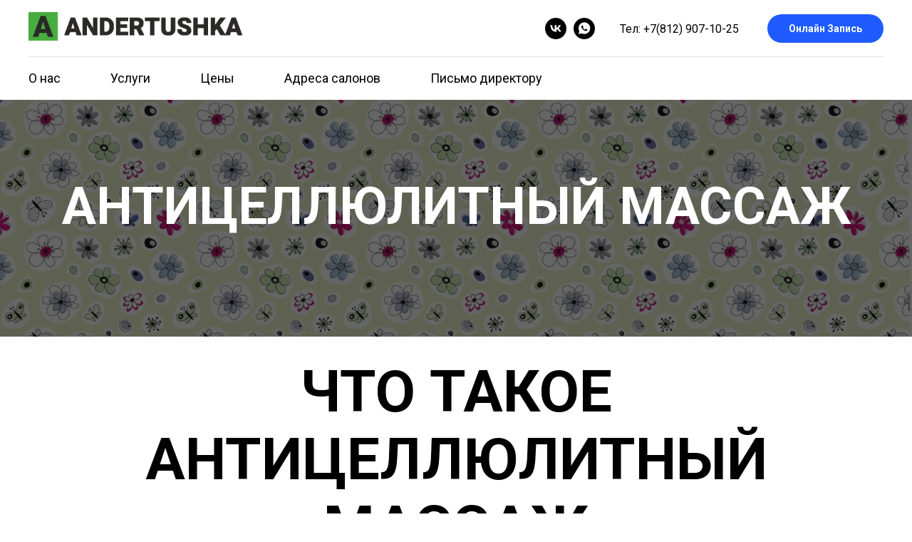

--- FILE ---
content_type: text/html; charset=UTF-8
request_url: https://www.andertushka.ru/anticelljulitnyj-massazh
body_size: 17856
content:
<!DOCTYPE html><html><head><meta charset="utf-8" /><meta http-equiv="Content-Type" content="text/html; charset=utf-8" /><meta name="viewport" content="width=device-width, initial-scale=1.0" /> <meta name="google-site-verification" content="hZqLwDZwFH2u9VytOG1vyCSiNL5u1HGcFeWsmdbGGnk" /> <!--metatextblock--><title>АНТИЦЕЛЛЮЛИТНЫЙ МАССАЖ</title><meta name="description" content="Антицеллюлитный массаж в салоне Андертушка" /> <meta name="keywords" content="массаж,антицеллюлитный массаж,целлюлит,ручной массаж,баночный массаж,массаж спб" /><meta property="og:url" content="https://www.andertushka.ru/anticelljulitnyj-massazh" /><meta property="og:title" content="АНТИЦЕЛЛЮЛИТНЫЙ МАССАЖ" /><meta property="og:description" content="Антицеллюлитный массаж в салоне Андертушка" /><meta property="og:type" content="website" /><meta property="og:image" content="https://static.tildacdn.com/tild3761-6232-4564-b039-316366336361/Depositphotos_649752.jpg" /><link rel="canonical" href="https://www.andertushka.ru/anticelljulitnyj-massazh"><!--/metatextblock--><meta name="format-detection" content="telephone=no" /><meta http-equiv="x-dns-prefetch-control" content="on"><link rel="dns-prefetch" href="https://ws.tildacdn.com"><link rel="dns-prefetch" href="https://static.tildacdn.com"><link rel="shortcut icon" href="https://static.tildacdn.com/tild6133-3331-4361-a430-373763633832/55.ico" type="image/x-icon" /><!-- Assets --><script src="https://neo.tildacdn.com/js/tilda-fallback-1.0.min.js" async charset="utf-8"></script><link rel="stylesheet" href="https://static.tildacdn.com/css/tilda-grid-3.0.min.css" type="text/css" media="all" onerror="this.loaderr='y';"/><link rel="stylesheet" href="/tilda-blocks-page20602260.min.css?t=1706907238" type="text/css" media="all" onerror="this.loaderr='y';" /><link rel="preconnect" href="https://fonts.gstatic.com"><link href="https://fonts.googleapis.com/css2?family=Roboto:wght@300;400;500;700&subset=latin,cyrillic" rel="stylesheet"><link rel="stylesheet" href="https://static.tildacdn.com/css/tilda-cover-1.0.min.css" type="text/css" media="all" onerror="this.loaderr='y';" /><script nomodule src="https://static.tildacdn.com/js/tilda-polyfill-1.0.min.js" charset="utf-8"></script><script type="text/javascript">function t_onReady(func) {
if (document.readyState != 'loading') {
func();
} else {
document.addEventListener('DOMContentLoaded', func);
}
}
function t_onFuncLoad(funcName, okFunc, time) {
if (typeof window[funcName] === 'function') {
okFunc();
} else {
setTimeout(function() {
t_onFuncLoad(funcName, okFunc, time);
},(time || 100));
}
}function t_throttle(fn, threshhold, scope) {return function () {fn.apply(scope || this, arguments);};}</script><script src="https://static.tildacdn.com/js/jquery-1.10.2.min.js" charset="utf-8" onerror="this.loaderr='y';"></script> <script src="https://static.tildacdn.com/js/tilda-scripts-3.0.min.js" charset="utf-8" defer onerror="this.loaderr='y';"></script><script src="/tilda-blocks-page20602260.min.js?t=1706907238" charset="utf-8" async onerror="this.loaderr='y';"></script><script src="https://static.tildacdn.com/js/tilda-lazyload-1.0.min.js" charset="utf-8" async onerror="this.loaderr='y';"></script><script src="https://static.tildacdn.com/js/tilda-cover-1.0.min.js" charset="utf-8" async onerror="this.loaderr='y';"></script><script src="https://static.tildacdn.com/js/tilda-menu-1.0.min.js" charset="utf-8" async onerror="this.loaderr='y';"></script><script src="https://static.tildacdn.com/js/tilda-skiplink-1.0.min.js" charset="utf-8" async onerror="this.loaderr='y';"></script><script src="https://static.tildacdn.com/js/tilda-events-1.0.min.js" charset="utf-8" async onerror="this.loaderr='y';"></script>
<meta name="yandex-verification" content="1bccf0e857450a56" />
<script type="text/javascript">window.dataLayer = window.dataLayer || [];</script><!-- Global Site Tag (gtag.js) - Google Analytics --><script type="text/javascript" data-tilda-cookie-type="analytics">window.mainTracker='gtag';
window.gtagTrackerID = 'UA-69281870-1';
function gtag(){dataLayer.push(arguments);}
setTimeout(function(){ (function(w,d,s,i){
var f=d.getElementsByTagName(s)[0],
j=d.createElement(s);j.async=true;j.src='https://www.googletagmanager.com/gtag/js?id='+i;f.parentNode.insertBefore(j,f);
gtag('js', new Date());
gtag('config',i,{});
})(window,document,'script',window.gtagTrackerID);
}, 2000);</script><!-- Facebook Pixel Code --><script type="text/javascript" data-tilda-cookie-type="advertising">setTimeout(function(){!function(f,b,e,v,n,t,s)
{if(f.fbq)return;n=f.fbq=function(){n.callMethod?n.callMethod.apply(n,arguments):n.queue.push(arguments)};
if(!f._fbq)f._fbq=n;n.push=n;n.loaded=!0;n.version='2.0';n.agent='pltilda';
n.queue=[];t=b.createElement(e);t.async=!0;
t.src=v;s=b.getElementsByTagName(e)[0];
s.parentNode.insertBefore(t,s)}(window, document,'script','https://connect.facebook.net/en_US/fbevents.js');
fbq('init', '644235022394855');
fbq('track', 'PageView');
}, 2000);</script><!-- End Facebook Pixel Code --><script type="text/javascript">(function () {
if((/bot|google|yandex|baidu|bing|msn|duckduckbot|teoma|slurp|crawler|spider|robot|crawling|facebook/i.test(navigator.userAgent))===false && typeof(sessionStorage)!='undefined' && sessionStorage.getItem('visited')!=='y' && document.visibilityState){
var style=document.createElement('style');
style.type='text/css';
style.innerHTML='@media screen and (min-width: 980px) {.t-records {opacity: 0;}.t-records_animated {-webkit-transition: opacity ease-in-out .2s;-moz-transition: opacity ease-in-out .2s;-o-transition: opacity ease-in-out .2s;transition: opacity ease-in-out .2s;}.t-records.t-records_visible {opacity: 1;}}';
document.getElementsByTagName('head')[0].appendChild(style);
function t_setvisRecs(){
var alr=document.querySelectorAll('.t-records');
Array.prototype.forEach.call(alr, function(el) {
el.classList.add("t-records_animated");
});
setTimeout(function () {
Array.prototype.forEach.call(alr, function(el) {
el.classList.add("t-records_visible");
});
sessionStorage.setItem("visited", "y");
}, 400);
} 
document.addEventListener('DOMContentLoaded', t_setvisRecs);
}
})();</script></head><body class="t-body" style="margin:0;"><!--allrecords--><div id="allrecords" class="t-records" data-hook="blocks-collection-content-node" data-tilda-project-id="3989386" data-tilda-page-id="20602260" data-tilda-page-alias="anticelljulitnyj-massazh" data-tilda-formskey="7f99a7ec4aa7b38c83c36faa0d866e25" data-tilda-lazy="yes" data-tilda-project-headcode="yes" ><!--header--><header id="t-header" class="t-records" data-hook="blocks-collection-content-node" data-tilda-project-id="3989386" data-tilda-page-id="20972944" data-tilda-formskey="7f99a7ec4aa7b38c83c36faa0d866e25" data-tilda-lazy="yes" data-tilda-project-headcode="yes" ><div id="rec338706405" class="r t-rec" style=" " data-animationappear="off" data-record-type="967" ><!-- T967 --><div id="nav338706405marker"></div><div class="tmenu-mobile" ><div class="tmenu-mobile__container"><div class="tmenu-mobile__burgerlogo"><a href="/" "><img 
src="https://static.tildacdn.com/tild6337-3764-4064-b666-346532313337/eeeeeeeeeeeeeee.png" 
class="tmenu-mobile__imglogo" 
imgfield="img" 
style="min-width:150px;" 
alt="Company"
></a></div><button type="button" 
class="t-menuburger t-menuburger_first " 
aria-label="Навигационное меню" 
aria-expanded="false"><span style="background-color:#000;"></span><span style="background-color:#000;"></span><span style="background-color:#000;"></span><span style="background-color:#000;"></span></button><script>function t_menuburger_init(recid) {
var rec = document.querySelector('#rec' + recid);
if (!rec) return;
var burger = rec.querySelector('.t-menuburger');
if (!burger) return;
var isSecondStyle = burger.classList.contains('t-menuburger_second');
if (isSecondStyle && !window.isMobile && !('ontouchend' in document)) {
burger.addEventListener('mouseenter', function() {
if (burger.classList.contains('t-menuburger-opened')) return;
burger.classList.remove('t-menuburger-unhovered');
burger.classList.add('t-menuburger-hovered');
});
burger.addEventListener('mouseleave', function() {
if (burger.classList.contains('t-menuburger-opened')) return;
burger.classList.remove('t-menuburger-hovered');
burger.classList.add('t-menuburger-unhovered');
setTimeout(function() {
burger.classList.remove('t-menuburger-unhovered');
}, 300);
});
}
burger.addEventListener('click', function() {
if (!burger.closest('.tmenu-mobile') &&
!burger.closest('.t450__burger_container') &&
!burger.closest('.t466__container') &&
!burger.closest('.t204__burger') &&
!burger.closest('.t199__js__menu-toggler')) {
burger.classList.toggle('t-menuburger-opened');
burger.classList.remove('t-menuburger-unhovered');
}
});
var menu = rec.querySelector('[data-menu="yes"]');
if (!menu) return;
var menuLinks = menu.querySelectorAll('.t-menu__link-item');
var submenuClassList = ['t978__menu-link_hook', 't978__tm-link', 't966__tm-link', 't794__tm-link', 't-menusub__target-link'];
Array.prototype.forEach.call(menuLinks, function (link) {
link.addEventListener('click', function () {
var isSubmenuHook = submenuClassList.some(function (submenuClass) {
return link.classList.contains(submenuClass);
});
if (isSubmenuHook) return;
burger.classList.remove('t-menuburger-opened');
});
});
menu.addEventListener('clickedAnchorInTooltipMenu', function () {
burger.classList.remove('t-menuburger-opened');
});
}
t_onReady(function() {
t_onFuncLoad('t_menuburger_init', function(){t_menuburger_init('338706405');});
});</script><style>.t-menuburger {
position: relative;
flex-shrink: 0;
width: 28px;
height: 20px;
padding: 0;
border: none;
background-color: transparent;
outline: none;
-webkit-transform: rotate(0deg);
transform: rotate(0deg);
transition: transform .5s ease-in-out;
cursor: pointer;
z-index: 999;
}
/*---menu burger lines---*/
.t-menuburger span {
display: block;
position: absolute;
width: 100%;
opacity: 1;
left: 0;
-webkit-transform: rotate(0deg);
transform: rotate(0deg);
transition: .25s ease-in-out;
height: 3px;
background-color: #000;
}
.t-menuburger span:nth-child(1) {
top: 0px;
}
.t-menuburger span:nth-child(2),
.t-menuburger span:nth-child(3) {
top: 8px;
}
.t-menuburger span:nth-child(4) {
top: 16px;
}
/*menu burger big*/
.t-menuburger__big {
width: 42px;
height: 32px;
}
.t-menuburger__big span {
height: 5px;
}
.t-menuburger__big span:nth-child(2),
.t-menuburger__big span:nth-child(3) {
top: 13px;
}
.t-menuburger__big span:nth-child(4) {
top: 26px;
}
/*menu burger small*/
.t-menuburger__small {
width: 22px;
height: 14px;
}
.t-menuburger__small span {
height: 2px;
}
.t-menuburger__small span:nth-child(2),
.t-menuburger__small span:nth-child(3) {
top: 6px;
}
.t-menuburger__small span:nth-child(4) {
top: 12px;
}
/*menu burger opened*/
.t-menuburger-opened span:nth-child(1) {
top: 8px;
width: 0%;
left: 50%;
}
.t-menuburger-opened span:nth-child(2) {
-webkit-transform: rotate(45deg);
transform: rotate(45deg);
}
.t-menuburger-opened span:nth-child(3) {
-webkit-transform: rotate(-45deg);
transform: rotate(-45deg);
}
.t-menuburger-opened span:nth-child(4) {
top: 8px;
width: 0%;
left: 50%;
}
.t-menuburger-opened.t-menuburger__big span:nth-child(1) {
top: 6px;
}
.t-menuburger-opened.t-menuburger__big span:nth-child(4) {
top: 18px;
}
.t-menuburger-opened.t-menuburger__small span:nth-child(1),
.t-menuburger-opened.t-menuburger__small span:nth-child(4) {
top: 6px;
}
/*---menu burger first style---*/
@media (hover), (min-width:0\0) {
.t-menuburger_first:hover span:nth-child(1) {
transform: translateY(1px);
}
.t-menuburger_first:hover span:nth-child(4) {
transform: translateY(-1px);
}
.t-menuburger_first.t-menuburger__big:hover span:nth-child(1) {
transform: translateY(3px);
}
.t-menuburger_first.t-menuburger__big:hover span:nth-child(4) {
transform: translateY(-3px);
}
}
/*---menu burger second style---*/
.t-menuburger_second span:nth-child(2),
.t-menuburger_second span:nth-child(3) {
width: 80%;
left: 20%;
right: 0;
}
@media (hover), (min-width:0\0) {
.t-menuburger_second.t-menuburger-hovered span:nth-child(2),
.t-menuburger_second.t-menuburger-hovered span:nth-child(3) {
animation: t-menuburger-anim 0.3s ease-out normal forwards;
}
.t-menuburger_second.t-menuburger-unhovered span:nth-child(2),
.t-menuburger_second.t-menuburger-unhovered span:nth-child(3) {
animation: t-menuburger-anim2 0.3s ease-out normal forwards;
}
}
.t-menuburger_second.t-menuburger-opened span:nth-child(2),
.t-menuburger_second.t-menuburger-opened span:nth-child(3){
left: 0;
right: 0;
width: 100%!important;
}
/*---menu burger third style---*/
.t-menuburger_third span:nth-child(4) {
width: 70%;
left: unset;
right: 0;
}
@media (hover), (min-width:0\0) {
.t-menuburger_third:not(.t-menuburger-opened):hover span:nth-child(4) {
width: 100%;
}
}
.t-menuburger_third.t-menuburger-opened span:nth-child(4) {
width: 0!important;
right: 50%;
}
/*---menu burger fourth style---*/
.t-menuburger_fourth {
height: 12px;
}
.t-menuburger_fourth.t-menuburger__small {
height: 8px;
}
.t-menuburger_fourth.t-menuburger__big {
height: 18px;
}
.t-menuburger_fourth span:nth-child(2),
.t-menuburger_fourth span:nth-child(3) {
top: 4px;
opacity: 0;
}
.t-menuburger_fourth span:nth-child(4) {
top: 8px;
}
.t-menuburger_fourth.t-menuburger__small span:nth-child(2),
.t-menuburger_fourth.t-menuburger__small span:nth-child(3) {
top: 3px;
}
.t-menuburger_fourth.t-menuburger__small span:nth-child(4) {
top: 6px;
}
.t-menuburger_fourth.t-menuburger__small span:nth-child(2),
.t-menuburger_fourth.t-menuburger__small span:nth-child(3) {
top: 3px;
}
.t-menuburger_fourth.t-menuburger__small span:nth-child(4) {
top: 6px;
}
.t-menuburger_fourth.t-menuburger__big span:nth-child(2),
.t-menuburger_fourth.t-menuburger__big span:nth-child(3) {
top: 6px;
}
.t-menuburger_fourth.t-menuburger__big span:nth-child(4) {
top: 12px;
}
@media (hover), (min-width:0\0) {
.t-menuburger_fourth:not(.t-menuburger-opened):hover span:nth-child(1) {
transform: translateY(1px);
}
.t-menuburger_fourth:not(.t-menuburger-opened):hover span:nth-child(4) {
transform: translateY(-1px);
}
.t-menuburger_fourth.t-menuburger__big:not(.t-menuburger-opened):hover span:nth-child(1) {
transform: translateY(3px);
}
.t-menuburger_fourth.t-menuburger__big:not(.t-menuburger-opened):hover span:nth-child(4) {
transform: translateY(-3px);
}
}
.t-menuburger_fourth.t-menuburger-opened span:nth-child(1),
.t-menuburger_fourth.t-menuburger-opened span:nth-child(4) {
top: 4px;
}
.t-menuburger_fourth.t-menuburger-opened span:nth-child(2),
.t-menuburger_fourth.t-menuburger-opened span:nth-child(3) {
opacity: 1;
}
/*---menu burger animations---*/
@keyframes t-menuburger-anim {
0% {
width: 80%;
left: 20%;
right: 0;
}
50% {
width: 100%;
left: 0;
right: 0;
}
100% {
width: 80%;
left: 0;
right: 20%;
}
}
@keyframes t-menuburger-anim2 {
0% {
width: 80%;
left: 0;
}
50% {
width: 100%;
right: 0;
left: 0;
}
100% {
width: 80%;
left: 20%;
right: 0;
}
}</style> </div></div><style>.tmenu-mobile {
background-color: #111;
display: none;
width: 100%;
top: 0;
z-index: 990;
}
.tmenu-mobile_positionfixed {
position: fixed;
}
.tmenu-mobile__text {
color: #fff;
}
.tmenu-mobile__container {
min-height: 64px;
padding: 20px;
position: relative;
box-sizing: border-box;
display: -webkit-flex;
display: -ms-flexbox;
display: flex;
-webkit-align-items: center;
-ms-flex-align: center;
align-items: center;
-webkit-justify-content: space-between;
-ms-flex-pack: justify;
justify-content: space-between;
}
.tmenu-mobile__list {
display: block;
}
.tmenu-mobile__burgerlogo {
display: inline-block;
font-size: 24px;
font-weight: 400;
white-space: nowrap;
vertical-align: middle;
}
.tmenu-mobile__imglogo {
height: auto;
display: block;
max-width: 300px!important;
box-sizing: border-box;
padding: 0;
margin: 0 auto;
}
@media screen and (max-width: 980px) {
.tmenu-mobile__menucontent_hidden {
display: none;
height: 100%;
}
.tmenu-mobile {
display: block;
}
}
@media screen and (max-width: 980px) {
#rec338706405 .t-menuburger {
-webkit-order: 1;
-ms-flex-order: 1;
order: 1;
}
}</style><div id="nav338706405" class="t967 t967__positionstatic tmenu-mobile__menucontent_hidden" style="background-color: rgba(255,255,255,1); " data-bgcolor-hex="#ffffff" data-bgcolor-rgba="rgba(255,255,255,1)" data-navmarker="nav338706405marker" data-appearoffset="" data-bgopacity-two="" data-menushadow="" data-bgopacity="1" data-menu-items-align="" data-menu="yes"><div class="t967__maincontainer "><div class="t967__top" style=""><div class="t967__logo"><div style="display: block;"><a href="/" ><img class="t967__imglogo " 
src="https://static.tildacdn.com/tild6337-3764-4064-b666-346532313337/eeeeeeeeeeeeeee.png" 
imgfield="img" 
style="min-width:150px;"
alt="Company"
></a></div></div><nav class="t967__listwrapper t967__mobilelist"><ul role="list" class="t967__list"><li class="t967__list-item" 
style="padding:0 35px 0 0;"><a class="t-menu__link-item" 
href="/o-nas" data-menu-submenu-hook="" data-menu-item-number="1"
>О нас</a></li><li class="t967__list-item" 
style="padding:0 35px;"><a class="t-menu__link-item" 
href="/uslugi" data-menu-submenu-hook="" data-menu-item-number="2"
>Услуги</a></li><li class="t967__list-item" 
style="padding:0 35px;"><a class="t-menu__link-item" 
href="/price" data-menu-submenu-hook="" data-menu-item-number="3"
>Цены</a></li><li class="t967__list-item" 
style="padding:0 35px;"><a class="t-menu__link-item" 
href="/adresa-salonov" data-menu-submenu-hook="" data-menu-item-number="4"
>Адреса салонов</a></li><li class="t967__list-item" 
style="padding:0 0 0 35px;"><a class="t-menu__link-item" 
href="/pismo-direktoru" data-menu-submenu-hook="" data-menu-item-number="5"
>Письмо директору</a></li></ul></nav><div class="t967__additionalwrapper"><div class="t-sociallinks"><ul role="list" class="t-sociallinks__wrapper" aria-label="Соц. сети"><!-- new soclinks --><li class="t-sociallinks__item t-sociallinks__item_vk"><a href="https://vk.com/andertushka" target="_blank" rel="nofollow" aria-label="vk" style="width: 30px; height: 30px;"><svg class="t-sociallinks__svg" role="presentation" width=30px height=30px viewBox="0 0 100 100" fill="none" xmlns="http://www.w3.org/2000/svg"><path fill-rule="evenodd" clip-rule="evenodd" d="M50 100c27.614 0 50-22.386 50-50S77.614 0 50 0 0 22.386 0 50s22.386 50 50 50ZM25 34c.406 19.488 10.15 31.2 27.233 31.2h.968V54.05c6.278.625 11.024 5.216 12.93 11.15H75c-2.436-8.87-8.838-13.773-12.836-15.647C66.162 47.242 71.783 41.62 73.126 34h-8.058c-1.749 6.184-6.932 11.805-11.867 12.336V34h-8.057v21.611C40.147 54.362 33.838 48.304 33.556 34H25Z" fill="#000000"/></svg></a></li><li class="t-sociallinks__item t-sociallinks__item_whatsapp"><a href="https://wa.me/79219071025" target="_blank" rel="nofollow" aria-label="whatsapp" style="width: 30px; height: 30px;"><svg class="t-sociallinks__svg" role="presentation" width=30px height=30px viewBox="0 0 100 100" fill="none" xmlns="http://www.w3.org/2000/svg"><path fill-rule="evenodd" clip-rule="evenodd" d="M50 100C77.6142 100 100 77.6142 100 50C100 22.3858 77.6142 0 50 0C22.3858 0 0 22.3858 0 50C0 77.6142 22.3858 100 50 100ZM69.7626 28.9928C64.6172 23.841 57.7739 21.0027 50.4832 21C35.4616 21 23.2346 33.2252 23.2292 48.2522C23.2274 53.0557 24.4823 57.7446 26.8668 61.8769L23 76L37.4477 72.2105C41.4282 74.3822 45.9107 75.5262 50.4714 75.528H50.4823C65.5029 75.528 77.7299 63.301 77.7363 48.2749C77.7408 40.9915 74.9089 34.1446 69.7626 28.9928ZM62.9086 53.9588C62.2274 53.6178 58.8799 51.9708 58.2551 51.7435C57.6313 51.5161 57.1766 51.4024 56.7228 52.0845C56.269 52.7666 54.964 54.2998 54.5666 54.7545C54.1692 55.2092 53.7718 55.2656 53.0915 54.9246C52.9802 54.8688 52.8283 54.803 52.6409 54.7217C51.6819 54.3057 49.7905 53.4855 47.6151 51.5443C45.5907 49.7382 44.2239 47.5084 43.8265 46.8272C43.4291 46.1452 43.7837 45.7769 44.1248 45.4376C44.3292 45.2338 44.564 44.9478 44.7987 44.662C44.9157 44.5194 45.0328 44.3768 45.146 44.2445C45.4345 43.9075 45.56 43.6516 45.7302 43.3049C45.7607 43.2427 45.7926 43.1776 45.8272 43.1087C46.0545 42.654 45.9409 42.2565 45.7708 41.9155C45.6572 41.6877 45.0118 40.1167 44.4265 38.6923C44.1355 37.984 43.8594 37.3119 43.671 36.8592C43.1828 35.687 42.6883 35.69 42.2913 35.6924C42.2386 35.6928 42.1876 35.6931 42.1386 35.6906C41.7421 35.6706 41.2874 35.667 40.8336 35.667C40.3798 35.667 39.6423 35.837 39.0175 36.5191C38.9773 36.5631 38.9323 36.6111 38.8834 36.6633C38.1738 37.4209 36.634 39.0648 36.634 42.2002C36.634 45.544 39.062 48.7748 39.4124 49.2411L39.415 49.2444C39.4371 49.274 39.4767 49.3309 39.5333 49.4121C40.3462 50.5782 44.6615 56.7691 51.0481 59.5271C52.6732 60.2291 53.9409 60.6475 54.9303 60.9612C56.5618 61.4796 58.046 61.4068 59.22 61.2313C60.5286 61.0358 63.2487 59.5844 63.8161 57.9938C64.3836 56.4033 64.3836 55.0392 64.2136 54.7554C64.0764 54.5258 63.7545 54.3701 63.2776 54.1395C63.1633 54.0843 63.0401 54.0247 62.9086 53.9588Z" fill="#000000"/></svg></a></li><!-- /new soclinks --></ul></div><div class="t967__additional-descr t967__additionalitem">Тел: <a href="tel:+79219071025" style="">+7(812) 907-10-25</a></div><div class="t967__button-wrap"><a href="https://n25728.yclients.com/select-city/1/select-branch?o=" target="" class="t967__button t-btn t-btn_md " style="color:#ffffff;background-color:#1f5bff;border-radius:100px; -moz-border-radius:100px; -webkit-border-radius:100px;" data-buttonfieldset="button"
>Онлайн Запись</a></div></div></div><div class="t967__bottom" ><div class="t967__middlelinewrapper"><div class="t967__linewrapper"><div class="t967__horizontalline" style=" "></div></div></div><div class="t967__bottomwrapper" style=""><nav class="t967__listwrapper t967__desktoplist"><ul role="list" class="t967__list t-menu__list t967__menualign_left" style=""><li class="t967__list-item" 
style="padding:0 35px 0 0;"><a class="t-menu__link-item" 
href="/o-nas" data-menu-submenu-hook="" data-menu-item-number="1"
>О нас</a></li><li class="t967__list-item" 
style="padding:0 35px;"><a class="t-menu__link-item" 
href="/uslugi" data-menu-submenu-hook="" data-menu-item-number="2"
>Услуги</a></li><li class="t967__list-item" 
style="padding:0 35px;"><a class="t-menu__link-item" 
href="/price" data-menu-submenu-hook="" data-menu-item-number="3"
>Цены</a></li><li class="t967__list-item" 
style="padding:0 35px;"><a class="t-menu__link-item" 
href="/adresa-salonov" data-menu-submenu-hook="" data-menu-item-number="4"
>Адреса салонов</a></li><li class="t967__list-item" 
style="padding:0 0 0 35px;"><a class="t-menu__link-item" 
href="/pismo-direktoru" data-menu-submenu-hook="" data-menu-item-number="5"
>Письмо директору</a></li></ul></nav></div></div></div></div><style>@media screen and (max-width: 980px) {
#rec338706405 .t967__logo{
display: none;
}
#rec338706405 .t967__mobile-text{
display: none;
}
#rec338706405 .t967__imglogo{
padding: 0;
}
}</style><style>@media screen and (max-width: 980px) {
#rec338706405 .tmenu-mobile{
background-color: #ffffff;
}
}</style><script>t_onReady(function () {
t_onFuncLoad('t967_setLogoPadding', function () {
t967_setLogoPadding('338706405');
});
});
t_onReady(function() {
t_onFuncLoad('t_menu__highlightActiveLinks', function () {
t_menu__highlightActiveLinks('.t967__desktoplist .t967__list-item a');
});
});
t_onFuncLoad('t_menu__setBGcolor', function () {
window.addEventListener('resize', t_throttle(function () {
t_menu__setBGcolor('338706405', '.t967');
}));
});
t_onReady(function () {
t_onFuncLoad('t_menu__setBGcolor', function () {
t_menu__setBGcolor('338706405', '.t967');
});
t_onFuncLoad('t_menu__interactFromKeyboard', function () {
t_menu__interactFromKeyboard('338706405');
});
});</script><script>t_onReady(function () {
var rec = document.querySelector('#rec338706405');
if (!rec) return;
var wrapperBlock = rec.querySelector('.t967');
if (!wrapperBlock) return;
t_onFuncLoad('t_menu__createMobileMenu', function () {
t_menu__createMobileMenu('338706405', '.t967');
});
});</script><style>#rec338706405 .t-menu__link-item{
}
@supports (overflow:-webkit-marquee) and (justify-content:inherit)
{
#rec338706405 .t-menu__link-item,
#rec338706405 .t-menu__link-item.t-active {
opacity: 1 !important;
}
}</style><style> #rec338706405 a.t-menu__link-item { font-weight: 400; } #rec338706405 .t967__additional-langs__lang a { font-weight: 400; }</style><!--[if IE 8]><style>#rec338706405 .t967 {
filter: progid:DXImageTransform.Microsoft.gradient(startColorStr='#D9ffffff', endColorstr='#D9ffffff');
}</style><![endif]--></div></header><!--/header--><div id="rec332693841" class="r t-rec" style=" " data-animationappear="off" data-record-type="891" ><!-- cover --><div class="t-cover"
id="recorddiv332693841"
bgimgfield="img"
style="height:40vh; background-image:url('https://thb.tildacdn.com/tild3032-3362-4530-b632-376336666535/-/resize/20x/16.jpg');"
><div class="t-cover__carrier" id="coverCarry332693841"data-content-cover-id="332693841"data-content-cover-bg="https://static.tildacdn.com/tild3032-3362-4530-b632-376336666535/16.jpg"data-display-changed="true"data-content-cover-height="40vh"data-content-cover-parallax=""style="height:40vh;background-attachment:scroll; "itemscope itemtype="http://schema.org/ImageObject"><meta itemprop="image" content="https://static.tildacdn.com/tild3032-3362-4530-b632-376336666535/16.jpg"></div><div class="t-cover__filter" style="height:40vh;background-image: -moz-linear-gradient(top, rgba(0,0,0,0.60), rgba(0,0,0,0.60));background-image: -webkit-linear-gradient(top, rgba(0,0,0,0.60), rgba(0,0,0,0.60));background-image: -o-linear-gradient(top, rgba(0,0,0,0.60), rgba(0,0,0,0.60));background-image: -ms-linear-gradient(top, rgba(0,0,0,0.60), rgba(0,0,0,0.60));background-image: linear-gradient(top, rgba(0,0,0,0.60), rgba(0,0,0,0.60));filter: progid:DXImageTransform.Microsoft.gradient(startColorStr='#66000000', endColorstr='#66000000');"></div><div class="t891"><div class="t-container"><div class="t-col t-col_12"><div class="t-cover__wrapper t-valign_middle" style="height:40vh;"><div class="t891__wrapper" data-hook-content="covercontent"><h1 class="t891__title t-title t-title_xl" field="title">АНТИЦЕЛЛЮЛИТНЫЙ МАССАЖ</h1><span class="space"></span></div></div></div></div></div></div></div><div id="rec332693843" class="r t-rec t-rec_pt_30 t-rec_pb_30" style="padding-top:30px;padding-bottom:30px; " data-record-type="60" ><!-- T050 --><div class="t050"><div class="t-container t-align_center"><div class="t-col t-col_10 t-prefix_1"><h2 class="t050__title t-title t-title_xxl" field="title">ЧТО ТАКОЕ АНТИЦЕЛЛЮЛИТНЫЙ МАССАЖ<br /></h2> </div></div></div><style> #rec332693843 .t050__uptitle { text-transform: uppercase; }</style></div><div id="rec332693844" class="r t-rec t-rec_pt_0 t-rec_pb_30" style="padding-top:0px;padding-bottom:30px; " data-record-type="106" ><!-- T004 --><div class="t004"><div class="t-container "><div class="t-col t-col_8 t-prefix_2"><div field="text" class="t-text t-text_md "> ЦЕЛЛЮЛИТ (липодистрофия) – структурные изменения в подкожном слое, ведущие к нарушению в жировой ткани и её дистрофии. Сопровождается нарушением обмена веществ, кровообращения, застоем лишней жидкости, лимфы, продуктов метаболизма в тканях. <br /><br /> Обычно проблемные зоны целлюлита: ягодицы, бедра, живот и область верхнего плечевого пояса. <br /><br /> <br /><br /> АНТИЦЕЛЛЮЛИТНЫЙ МАССАЖ представляет собой комплекс процедур, направленных на усиление обмена веществ в подкожном жировом слое. <br /><br /> Массаж включает в себя приемы сегментарного механического воздействия на кожу, пораженную целлюлитом. Благодаря этому подкожно–жировая клетчатка обогащается кислородом, нормализуется отток лимфатической жидкости из тканей, уходит отечность и уменьшаются жировые отложения. В результате проведения такого массажа очаги целлюлита распадаются на небольшие фрагменты и выводятся из организма вместе со шлаками, лишней жидкостью и продуктами метаболизма. <br /><br /> <br /><br /> Основные приемы, которые используются в антицеллюлитном массаже: давление, нажатие, трение, вибрация. <br /><br /> Антицеллюлитный массаж воздействует на "апельсиновую корку" точечно, именно в проблемных местах. Под пристальным вниманием специалиста оказываются жировые клетки – адипоциты и гипоциты, накапливающие и удерживающие жировые отложения. При механическом давлении на кожу эти клетки разрушаются и не могут удерживать жир. Он становится менее твердым и выводится из жировой ткани вместе с лимфой. <br /><br /> В процессе процедуры кожа нагревается на 1–2оС, что увеличивает кровоснабжение и лимфоток, тем самым повышая эффективность массажа от целлюлита.<br /></div></div></div></div></div><div id="rec332693845" class="r t-rec t-rec_pt_30 t-rec_pb_30" style="padding-top:30px;padding-bottom:30px; " data-record-type="60" ><!-- T050 --><div class="t050"><div class="t-container t-align_center"><div class="t-col t-col_10 t-prefix_1"><h2 class="t050__title t-title t-title_xxl" field="title">ЭФФЕКТИВНОСТЬ МАССАЖА ОТ ЦЕЛЛЮЛИТА<br /></h2> </div></div></div><style> #rec332693845 .t050__uptitle { text-transform: uppercase; }</style></div><div id="rec332693846" class="r t-rec t-rec_pt_0 t-rec_pb_30" style="padding-top:0px;padding-bottom:30px; " data-record-type="106" ><!-- T004 --><div class="t004"><div class="t-container "><div class="t-col t-col_8 t-prefix_2"><div field="text" class="t-text t-text_md "> Антицеллюлитный массаж – эффективный способ борьбы с "апельсиновой коркой"! <br /><br /> Эффект от антицеллюлитного массажа выражается в следующих изменениях в подкожно-жировой клетчатке и соединительной тканях: <br /><br /> <br /><br /> <ul> <li> Усиливается приток крови к пораженным целлюлитом зонам, поэтому восстанавливается естественный цвет кожи. </li> <li> Происходит приток кислорода к тканям, что активирует процессы их питания и регенерации. </li> <li> Увеличивается отток лимфы, которая помогает выводить токсины, жировые отложения и продукты распада организма. </li> <li> Уменьшается отечность и уходит жировая масса в проблемных участках. </li> <li> Активируются процессы выработки коллагена и эластина, что улучшает структуру кожи. </li> <li> Повышается тонус мышц и сальных желез, способствующих быстрому высвобождению расщепленного жира. </li> </ul></div></div></div></div></div><div id="rec332693847" class="r t-rec t-rec_pt_30 t-rec_pb_30" style="padding-top:30px;padding-bottom:30px; " data-record-type="60" ><!-- T050 --><div class="t050"><div class="t-container t-align_center"><div class="t-col t-col_10 t-prefix_1"><h2 class="t050__title t-title t-title_xxl" field="title">КОМПЛЕКСНЫЙ ПОДХОД В МАССАЖЕ ПРОТИВ ЦЕЛЛЮЛИТА<br /></h2> </div></div></div><style> #rec332693847 .t050__uptitle { text-transform: uppercase; }</style></div><div id="rec332693848" class="r t-rec t-rec_pt_0 t-rec_pb_30" style="padding-top:0px;padding-bottom:30px; " data-record-type="106" ><!-- T004 --><div class="t004"><div class="t-container "><div class="t-col t-col_8 t-prefix_2"><div field="text" class="t-text t-text_md "> Массаж против целлюлита очень популярен и входит в список услуг многих косметологических центров. Потому что он хорошо помогает не только избавиться от целлюлита пассивным методом, но и оказывает общеукрепляющий и тонизирующий эффект на организм в целом. <br /><br /> Массаж проводят курсом в несколько процедур. Длительность сеанса составляет примерно 30 минут. Существует как ручной, так и аппаратный вид массажа. <br /><br /> <br /><br /> Борьба с целлюлитом включает в себя набор мероприятий, направленных на восстановление кровообращения в структуре жировых тканей, улучшение обмена веществ на клеточном уровне, похудение. В связи с чем для полного устранения целлюлита необходим комплексный подход: помимо антицеллюлитного массажа, также соблюдение диеты, выполнение физических упражнений и применение других лечебных методик. <br /><br /> Поэтому женщины, страдающие "апельсиновой коркой", часто отказываются от дорогостоящих косметических процедур в пользу антицеллюлитного массажа.<br /></div></div></div></div></div><div id="rec332693851" class="r t-rec t-rec_pt_30 t-rec_pb_60" style="padding-top:30px;padding-bottom:60px; " data-record-type="36" ><!-- T021 --><div class="t021"><div class="t-container"><div class="t-row"><div class="t-col t-col_2 t-prefix_5"><div class="t021__line" ></div></div></div><div class="t-row"><div class="t-col t-col_10 t-prefix_1"><div class="t021__text-impact t-text-impact t-text-impact_md" field="text">Попробуйте и убедитесь сами, что шугаринг – это не так уж и больно!<br /></div></div></div><div class="t-row"><div class="t-col t-col_2 t-prefix_5"><div class="t021__line" ></div></div></div></div></div></div><div id="rec332693852" class="r t-rec t-rec_pt_0 t-rec_pb_15" style="padding-top:0px;padding-bottom:15px;background-color:#f2f2f2; " data-record-type="60" data-bg-color="#f2f2f2"><!-- T050 --><div class="t050"><div class="t-container t-align_center"><div class="t-col t-col_10 t-prefix_1"><h2 class="t050__title t-title t-title_xxl" field="title">Важно знать о шугаринге</h2> <div class="t050__descr t-descr t-descr_xxl" field="descr">Рекомендации для вас, чтобы шугаринг проходил безболезненно и комфортно.</div> </div></div></div><style> #rec332693852 .t050__uptitle { text-transform: uppercase; }</style></div><div id="rec332693853" class="r t-rec t-rec_pt_0 t-rec_pb_0" style="padding-top:0px;padding-bottom:0px; " data-record-type="134" ><!-- T125 --><div class="t125"><div class="t-container"><div class="t-col t-col_12 "><hr><div class="t125__title t-title"><a class="t125__title__link" style="display: block;" href="/dlina-volos" >Длина волос для шугаринга</a></div><div class="t125__descr t-descr t-descr_xxs">Длина волос для шугаринга, чтобы легко достигнуть результата</div> <hr><div class="t125__title t-title"><a class="t125__title__link" style="display: block;" href="/pered-proceduroy-shugaring" >Перед процедурой шугаринг</a></div><div class="t125__descr t-descr t-descr_xxs">Простые правила перед посещением студии депиляции и шугаринга</div> <hr><div class="t125__title t-title"><a class="t125__title__link" style="display: block;" href="/sugaring-protivopokazaniya" >Шугаринг - противопоказания</a></div><div class="t125__descr t-descr t-descr_xxs">Противопоказания к шугарингу, сахарной депиляции.</div> <hr><div class="t125__title t-title"><a class="t125__title__link" style="display: block;" href="/posle-proceduri-shugaring" >После процедуры шугаринг</a></div><div class="t125__descr t-descr t-descr_xxs">Простые правила ухода за кожей после депиляции и посещения студии депиляции и шугаринга</div> <hr></div></div></div></div><div id="rec332693854" class="r t-rec t-rec_pt_30 t-rec_pb_45" style="padding-top:30px;padding-bottom:45px;background-color:#f2f2f2; " data-animationappear="off" data-record-type="191" data-bg-color="#f2f2f2"><!-- T142 --><div class="t142"><div class="t-container_100"><div class="t142__wrapone"><div class="t142__wraptwo"><a class="t-btn t142__submit t-btn_md"
href="https://n25728.yclients.com/group:20524/city:1#1" target="" 
style="color:#ffffff;background-color:#1f5bff;" data-buttonfieldset="button"
><span class="t142__text">ЗАПИСАТЬСЯ ОНЛАЙН НА ШУГАРИНГ</span></a></div></div></div></div><script>t_onReady(function () {
t_onFuncLoad('t142_checkSize', function () {
t142_checkSize('332693854');
});
});
window.addEventListener('load', function () {
t_onFuncLoad('t142_checkSize', function () {
t142_checkSize('332693854');
});
});</script></div><div id="rec332693855" class="r t-rec t-rec_pt_30 t-rec_pb_90" style="padding-top:30px;padding-bottom:90px; " data-record-type="392" ><!-- t392 --><div class="t-container"><div class="t-col t-col_6 t-prefix_3 t-align_center"><div class="t392__title t-heading t-heading_lg" field="title">Мобильное приложение</div><div class="t392__descr t-descr t-descr_xs" field="descr">Мобильное приложение Andertushka.<br />Записывайтесь Онлайн, пишите и читайте отзывы.<br />Вы сами выбираете мастера, дату и время.</div><div class="t392__buttonwrapper" ><div class="t392__btn" style="margin-right: 10px;"><a class="t392__link" 
href="https://apps.apple.com/us/app/studia-saharnoj-depilacii/id1179394704" target="" 
><svg role="presentation" viewBox="0 0 195 56" height="56px"><g fill="none" fill-rule="evenodd"><path d="M189.385 56H5.623C2.52 56 0 53.488 0 50.387V5.62C0 2.52 2.52 0 5.623 0h183.76C192.49 0 195 2.52 195 5.62v44.767c0 3.1-2.51 5.613-5.615 5.613z" fill="#000"/><path d="M42.585 28.924c-.042-4.712 3.86-7.004 4.037-7.11-2.21-3.222-5.633-3.662-6.836-3.697-2.876-.302-5.666 1.72-7.13 1.72-1.495 0-3.75-1.69-6.182-1.64-3.13.047-6.056 1.86-7.66 4.672-3.314 5.73-.843 14.16 2.33 18.8 1.59 2.27 3.444 4.8 5.872 4.71 2.376-.1 3.264-1.52 6.13-1.52 2.84 0 3.675 1.51 6.15 1.45 2.55-.04 4.156-2.28 5.688-4.57 1.835-2.6 2.572-5.17 2.6-5.3-.06-.02-4.95-1.89-5-7.54zm-4.678-13.857c1.278-1.598 2.152-3.772 1.91-5.978-1.85.08-4.163 1.28-5.495 2.84-1.178 1.38-2.23 3.63-1.96 5.76 2.078.15 4.212-1.05 5.545-2.63zm39.06 30.993h-3.32l-1.82-5.716h-6.32l-1.733 5.715h-3.232l6.263-19.46h3.868l6.294 19.45zm-5.687-8.114l-1.645-5.08c-.174-.52-.5-1.74-.98-3.665h-.06c-.19.83-.5 2.05-.923 3.67l-1.616 5.08h5.224zm21.794.926c0 2.386-.645 4.272-1.934 5.656-1.155 1.233-2.59 1.848-4.3 1.848-1.85 0-3.177-.664-3.985-1.99h-.06v7.39H79.68v-15.13c0-1.5-.04-3.04-.116-4.617h2.74l.175 2.22h.05c1.04-1.68 2.61-2.51 4.73-2.51 1.65 0 3.03.65 4.14 1.96 1.11 1.31 1.66 3.03 1.66 5.17zm-3.175.114c0-1.366-.31-2.49-.93-3.377-.68-.93-1.58-1.39-2.72-1.39-.77 0-1.47.25-2.09.76-.63.51-1.04 1.18-1.23 2.01-.1.38-.15.7-.15.95v2.34c0 1.02.31 1.88.94 2.58.62.7 1.44 1.05 2.44 1.05 1.17 0 2.08-.46 2.74-1.36.65-.91.98-2.1.98-3.58zm19.31-.114c0 2.386-.65 4.272-1.94 5.656-1.16 1.233-2.59 1.848-4.3 1.848-1.85 0-3.18-.664-3.99-1.99h-.06v7.39h-3.11v-15.13c0-1.5-.04-3.04-.12-4.617h2.74l.17 2.22h.05c1.04-1.68 2.61-2.51 4.73-2.51 1.65 0 3.03.65 4.14 1.96 1.1 1.31 1.66 3.03 1.66 5.17zm-3.18.114c0-1.366-.31-2.49-.93-3.377-.68-.93-1.58-1.39-2.72-1.39-.77 0-1.47.25-2.1.76s-1.04 1.18-1.23 2.01c-.1.38-.15.7-.15.95v2.34c0 1.02.31 1.88.93 2.58.62.7 1.44 1.05 2.44 1.05 1.17 0 2.09-.46 2.74-1.36.65-.91.98-2.1.98-3.58zm21.21 1.617c0 1.655-.58 3-1.73 4.04-1.27 1.137-3.04 1.704-5.3 1.704-2.1 0-3.77-.404-5.05-1.212l.72-2.598c1.37.828 2.87 1.243 4.5 1.243 1.17 0 2.09-.266 2.74-.796.65-.53.98-1.24.98-2.125 0-.79-.27-1.46-.81-2s-1.43-1.04-2.69-1.51c-3.41-1.27-5.11-3.14-5.11-5.58 0-1.6.59-2.91 1.79-3.93 1.19-1.03 2.78-1.54 4.76-1.54 1.77 0 3.24.31 4.41.92l-.78 2.54c-1.094-.6-2.334-.9-3.72-.9-1.1 0-1.956.27-2.57.81-.52.48-.78 1.07-.78 1.76 0 .77.3 1.4.895 1.9.52.46 1.463.96 2.83 1.5 1.676.67 2.905 1.46 3.696 2.36.79.9 1.18 2.02 1.18 3.37zm10.3-6.233h-3.44v6.81c0 1.733.61 2.598 1.82 2.598.56 0 1.02-.048 1.38-.144l.1 2.366c-.61.23-1.42.346-2.42.346-1.23 0-2.2-.376-2.89-1.126-.7-.752-1.04-2.012-1.04-3.782v-7.072H129v-2.34h2.045V29.46l3.06-.924v3.493h3.438v2.34zm15.5 4.56c0 2.155-.62 3.926-1.85 5.31-1.29 1.426-3.01 2.136-5.14 2.136-2.06 0-3.7-.683-4.92-2.048-1.23-1.366-1.84-3.09-1.84-5.167 0-2.17.63-3.95 1.89-5.33 1.26-1.38 2.96-2.08 5.09-2.08 2.06 0 3.72.69 4.97 2.05 1.19 1.33 1.79 3.04 1.79 5.14zm-3.24.1c0-1.294-.28-2.404-.84-3.33-.66-1.12-1.59-1.678-2.8-1.678-1.26 0-2.21.56-2.86 1.68-.56.926-.84 2.053-.84 3.386 0 1.294.27 2.404.83 3.328.67 1.12 1.61 1.678 2.83 1.678 1.19 0 2.12-.57 2.8-1.708.57-.943.86-2.064.86-3.356zm13.36-4.26c-.31-.056-.64-.085-.99-.085-1.1 0-1.95.413-2.54 1.242-.52.73-.78 1.655-.78 2.77v7.362h-3.12l.03-9.62c0-1.62-.04-3.09-.12-4.42h2.71l.11 2.68h.09c.33-.92.85-1.67 1.56-2.22.69-.5 1.44-.75 2.25-.75.29 0 .55.02.78.05v2.97zm13.94 3.61c0 .56-.04 1.03-.12 1.414h-9.35c.03 1.386.49 2.446 1.35 3.177.79.66 1.8.99 3.06.99 1.38 0 2.64-.22 3.78-.66l.49 2.17c-1.33.58-2.9.87-4.71.87-2.18 0-3.89-.64-5.13-1.92-1.24-1.28-1.86-2.99-1.86-5.15 0-2.11.57-3.88 1.73-5.28 1.21-1.5 2.84-2.25 4.9-2.25 2.023 0 3.553.75 4.593 2.25.82 1.19 1.234 2.67 1.234 4.42zm-2.98-.808c.02-.924-.19-1.722-.61-2.396-.54-.867-1.37-1.3-2.48-1.3-1.02 0-1.85.423-2.48 1.27-.52.675-.83 1.483-.92 2.425h6.49v.01zm-103.9-22.94c0 1.72-.52 3.017-1.55 3.887-.96.8-2.32 1.2-4.07 1.2-.87 0-1.62-.04-2.24-.12v-9.4c.81-.13 1.69-.2 2.63-.2 1.68 0 2.94.36 3.79 1.09.96.82 1.43 2 1.43 3.53zm-1.62.044c0-1.116-.3-1.97-.89-2.568-.59-.595-1.46-.893-2.59-.893-.49 0-.9.032-1.24.1v7.147c.19.03.53.043 1.03.043 1.17 0 2.08-.326 2.713-.978.64-.653.96-1.603.96-2.85zm10.18 1.46c0 1.06-.3 1.93-.91 2.61-.64.7-1.48 1.05-2.53 1.05-1.01 0-1.82-.335-2.42-1.008-.6-.67-.9-1.517-.9-2.538 0-1.067.31-1.943.93-2.623.62-.68 1.46-1.02 2.5-1.02 1.01 0 1.822.335 2.44 1.006.582.652.88 1.494.88 2.523zm-1.59.05c0-.636-.14-1.18-.41-1.636-.32-.55-.78-.825-1.38-.825-.61 0-1.08.275-1.4.825-.27.455-.41 1.01-.41 1.664 0 .636.14 1.18.41 1.636.33.55.8.824 1.39.824.59 0 1.05-.28 1.38-.84.28-.462.42-1.012.42-1.648zm13.07-3.44l-2.15 6.894h-1.4l-.9-3c-.23-.75-.41-1.49-.55-2.23h-.03c-.13.757-.32 1.498-.55 2.226l-.94 2.993h-1.42l-2.03-6.9h1.58l.78 3.28c.19.77.34 1.51.47 2.21h.03c.11-.58.3-1.31.57-2.2l.97-3.29h1.25l.934 3.22c.23.78.41 1.54.554 2.27h.04c.107-.71.26-1.47.47-2.27l.84-3.22h1.5zm7.94 6.894h-1.5v-3.95c0-1.217-.46-1.825-1.39-1.825-.46 0-.82.167-1.11.502-.28.333-.43.728-.43 1.18v4.088h-1.53v-4.92c0-.607-.02-1.263-.05-1.974h1.344l.07 1.08h.04c.18-.33.45-.61.797-.83.415-.25.88-.39 1.39-.39.64 0 1.177.21 1.603.63.53.51.794 1.27.794 2.29v4.13zm4.22 0h-1.53V9.584h1.53V19.64zm9.02-3.504c0 1.06-.31 1.93-.91 2.61-.64.7-1.48 1.05-2.53 1.05-1.01 0-1.82-.335-2.42-1.008-.6-.67-.9-1.517-.9-2.538 0-1.067.3-1.943.92-2.623.62-.68 1.453-1.02 2.5-1.02 1.015 0 1.83.335 2.443 1.006.58.652.88 1.494.88 2.523zm-1.59.05c0-.636-.14-1.18-.42-1.636-.32-.55-.78-.825-1.37-.825-.62 0-1.09.275-1.41.825-.276.455-.41 1.01-.41 1.664 0 .636.14 1.18.41 1.636.33.55.793.824 1.39.824.584 0 1.042-.28 1.372-.84.28-.462.42-1.012.42-1.648zm9 3.454h-1.37l-.12-.795h-.04c-.47.633-1.14.95-2.02.95-.65 0-1.178-.21-1.57-.624-.36-.37-.54-.84-.54-1.4 0-.84.36-1.48 1.06-1.93.71-.44 1.7-.66 2.98-.65v-.13c0-.9-.48-1.36-1.43-1.36-.68 0-1.28.17-1.8.51l-.31-1c.64-.39 1.43-.59 2.36-.59 1.8 0 2.7.95 2.7 2.85V18c0 .686.03 1.235.1 1.64zm-1.59-2.37v-1.06c-1.69-.03-2.54.434-2.54 1.39 0 .358.09.627.29.807.19.18.45.27.75.27.33 0 .65-.108.94-.32.28-.213.46-.483.53-.815.01-.075.02-.166.02-.27zm10.29 2.37h-1.36l-.07-1.108h-.04c-.437.842-1.177 1.264-2.21 1.264-.83 0-1.53-.326-2.07-.98-.55-.65-.83-1.497-.83-2.537 0-1.12.3-2.02.895-2.71.58-.65 1.287-.97 2.13-.97.924 0 1.57.31 1.94.93h.03V9.58h1.53v8.197c0 .67.02 1.29.06 1.857zM126 16.733v-1.15c0-.198-.013-.36-.04-.482-.08-.36-.27-.67-.55-.92s-.63-.37-1.02-.37c-.57 0-1.02.23-1.35.68-.325.46-.49 1.04-.49 1.75 0 .68.156 1.24.47 1.66.33.46.78.68 1.34.68.5 0 .905-.19 1.21-.57.296-.35.44-.77.44-1.26zm14.693-.597c0 1.06-.304 1.93-.91 2.61-.633.7-1.473 1.05-2.524 1.05-1.01 0-1.82-.335-2.42-1.008-.6-.67-.9-1.517-.9-2.538 0-1.067.31-1.943.93-2.623.62-.68 1.45-1.02 2.5-1.02 1.01 0 1.82.335 2.44 1.006.58.652.88 1.494.88 2.523zm-1.59.05c0-.636-.136-1.18-.41-1.636-.323-.55-.78-.825-1.375-.825-.61 0-1.08.275-1.4.825-.27.455-.41 1.01-.41 1.664 0 .636.14 1.18.41 1.636.33.55.798.824 1.39.824.59 0 1.05-.28 1.38-.84.28-.462.425-1.012.425-1.648zm9.827 3.454h-1.53v-3.95c0-1.217-.462-1.825-1.39-1.825-.455 0-.822.167-1.106.502-.284.333-.425.728-.425 1.18v4.088h-1.53v-4.92c0-.607-.02-1.263-.06-1.974h1.34l.07 1.08h.04c.18-.33.44-.61.79-.83.41-.25.88-.39 1.39-.39.64 0 1.17.21 1.6.63.53.51.79 1.27.79 2.29v4.13zm10.312-5.745h-1.688v3.348c0 .85.3 1.276.892 1.276.28 0 .51-.03.69-.08l.04 1.16c-.303.11-.7.17-1.19.17-.606 0-1.077-.19-1.417-.56-.35-.37-.51-.99-.51-1.86v-3.47h-1.01v-1.14h1v-1.26l1.5-.46v1.71h1.69v1.15zm8.11 5.745h-1.534v-3.92c0-1.234-.46-1.853-1.384-1.853-.71 0-1.196.358-1.462 1.075-.048.15-.075.334-.075.55v4.146h-1.53V9.585h1.53v4.153h.03c.49-.755 1.18-1.133 2.07-1.133.64 0 1.16.208 1.58.625.52.52.78 1.29.78 2.31v4.1zm8.367-3.773c0 .275-.02.506-.06.695h-4.6c.03.68.24 1.2.67 1.56.39.32.89.482 1.51.482.68 0 1.3-.108 1.86-.326l.24 1.064c-.66.284-1.43.426-2.32.426-1.07 0-1.91-.315-2.52-.943-.61-.63-.91-1.472-.91-2.53 0-1.04.28-1.906.85-2.596.59-.74 1.39-1.11 2.41-1.11.99 0 1.74.37 2.25 1.1.41.58.61 1.3.61 2.16zm-1.46-.396c.02-.45-.08-.84-.29-1.17-.27-.42-.67-.64-1.22-.64-.5 0-.91.21-1.22.63-.26.33-.41.73-.46 1.19h3.19z" fill="#FFF"/></g></svg></a></div><div class="t392__btn"><a class="t392__link" 
href="https://play.google.com/store/apps/details?id=com.yclients.widget.g20524" target="" 
><svg role="presentation" viewBox="0 0 189 56" height="56px"><defs><linearGradient x1="91.545%" y1="4.836%" x2="-37.548%" y2="71.964%" id="a332693855"><stop stop-color="#00A0FF" offset="0%"/><stop stop-color="#00A1FF" offset=".657%"/><stop stop-color="#00BEFF" offset="26.01%"/><stop stop-color="#00D2FF" offset="51.22%"/><stop stop-color="#00DFFF" offset="76.04%"/><stop stop-color="#00E3FF" offset="100%"/></linearGradient><linearGradient x1="107.719%" y1="49.424%" x2="-130.664%" y2="49.424%" id="b332693855"><stop stop-color="#FFE000" offset="0%"/><stop stop-color="#FFBD00" offset="40.87%"/><stop stop-color="#FFA500" offset="77.54%"/><stop stop-color="#FF9C00" offset="100%"/></linearGradient><linearGradient x1="86.396%" y1="17.806%" x2="-49.883%" y2="194.385%" id="c332693855"><stop stop-color="#FF3A44" offset="0%"/><stop stop-color="#C31162" offset="100%"/></linearGradient><linearGradient x1="-18.578%" y1="-54.522%" x2="42.274%" y2="24.693%" id="d332693855"><stop stop-color="#32A071" offset="0%"/><stop stop-color="#2DA771" offset="6.85%"/><stop stop-color="#15CF74" offset="47.62%"/><stop stop-color="#06E775" offset="80.09%"/><stop stop-color="#00F076" offset="100%"/></linearGradient></defs><g fill="none" fill-rule="evenodd"><path d="M7 56c-3.92 0-7-3.08-7-7V7c0-3.92 3.08-7 7-7h175c3.92 0 7 3.08 7 7v42c0 3.92-3.08 7-7 7H7z" fill="#000"/><path d="M66.36 14.28c0 1.12-.28 2.1-.98 2.8-.84.84-1.82 1.26-3.08 1.26s-2.24-.42-3.08-1.26c-.84-.84-1.26-1.82-1.26-3.08s.42-2.24 1.26-3.08c.84-.84 1.82-1.26 3.08-1.26.56 0 1.12.14 1.68.42.56.28.98.56 1.26.98l-.7.7c-.56-.7-1.26-.98-2.24-.98-.84 0-1.68.28-2.24.98-.56.7-.98 1.4-.98 2.38s.28 1.82.98 2.38c.7.56 1.4.98 2.24.98.98 0 1.68-.28 2.38-.98.42-.42.7-.98.7-1.68H62.3v-.98h4.06v.42zm6.44-3.5h-3.78v2.66h3.5v.98h-3.5v2.66h3.78v1.12h-4.9V9.8h4.9v.98zm4.62 7.42H76.3v-7.42h-2.38V9.8h5.88v.98h-2.38v7.42zm6.44 0V9.8h1.12v8.4h-1.12zm5.88 0h-1.12v-7.42h-2.38V9.8h5.74v.98H89.6v7.42h.14zm13.3-1.12c-.84.84-1.82 1.26-3.08 1.26s-2.24-.42-3.08-1.26c-.84-.84-1.26-1.82-1.26-3.08s.42-2.24 1.26-3.08c.84-.84 1.82-1.26 3.08-1.26s2.24.42 3.08 1.26c.84.84 1.26 1.82 1.26 3.08s-.42 2.24-1.26 3.08zm-5.32-.7c.56.56 1.4.98 2.24.98.84 0 1.68-.28 2.24-.98.56-.56.98-1.4.98-2.38s-.28-1.82-.98-2.38c-.56-.56-1.4-.98-2.24-.98-.84 0-1.68.28-2.24.98-.56.56-.98 1.4-.98 2.38s.28 1.82.98 2.38zm8.12 1.82V9.8h1.26l4.06 6.58V9.8h1.12v8.4h-1.12l-4.34-6.86v6.86h-.98z" stroke="#FFF" stroke-width=".2" fill="#FFF"/><path d="M95.34 30.52c-3.36 0-6.02 2.52-6.02 6.02 0 3.36 2.66 6.02 6.02 6.02 3.36 0 6.02-2.52 6.02-6.02 0-3.64-2.66-6.02-6.02-6.02zm0 9.52c-1.82 0-3.36-1.54-3.36-3.64s1.54-3.64 3.36-3.64c1.82 0 3.36 1.4 3.36 3.64 0 2.1-1.54 3.64-3.36 3.64zm-13.02-9.52c-3.36 0-6.02 2.52-6.02 6.02 0 3.36 2.66 6.02 6.02 6.02 3.36 0 6.02-2.52 6.02-6.02 0-3.64-2.66-6.02-6.02-6.02zm0 9.52c-1.82 0-3.36-1.54-3.36-3.64s1.54-3.64 3.36-3.64c1.82 0 3.36 1.4 3.36 3.64 0 2.1-1.54 3.64-3.36 3.64zm-15.54-7.7v2.52h6.02c-.14 1.4-.7 2.52-1.4 3.22-.84.84-2.24 1.82-4.62 1.82-3.78 0-6.58-2.94-6.58-6.72s2.94-6.72 6.58-6.72c1.96 0 3.5.84 4.62 1.82l1.82-1.82c-1.54-1.4-3.5-2.52-6.3-2.52-5.04 0-9.38 4.2-9.38 9.24s4.34 9.24 9.38 9.24c2.8 0 4.76-.84 6.44-2.66 1.68-1.68 2.24-4.06 2.24-5.88 0-.56 0-1.12-.14-1.54h-8.68zm63.56 1.96c-.56-1.4-1.96-3.78-5.04-3.78s-5.6 2.38-5.6 6.02c0 3.36 2.52 6.02 5.88 6.02 2.66 0 4.34-1.68 4.9-2.66l-2.1-1.4c-.7.98-1.54 1.68-2.94 1.68s-2.24-.56-2.94-1.82l7.98-3.36-.14-.7zm-8.12 1.96c0-2.24 1.82-3.5 3.08-3.5.98 0 1.96.56 2.24 1.26l-5.32 2.24zM115.64 42h2.66V24.5h-2.66V42zm-4.2-10.22c-.7-.7-1.82-1.4-3.22-1.4-2.94 0-5.74 2.66-5.74 6.02 0 3.36 2.66 5.88 5.74 5.88 1.4 0 2.52-.7 3.08-1.4h.14v.84c0 2.24-1.26 3.5-3.22 3.5-1.54 0-2.66-1.12-2.94-2.1l-2.24.98c.7 1.54 2.38 3.5 5.32 3.5 3.08 0 5.6-1.82 5.6-6.16V30.8h-2.52v.98zm-3.08 8.26c-1.82 0-3.36-1.54-3.36-3.64s1.54-3.64 3.36-3.64c1.82 0 3.22 1.54 3.22 3.64s-1.4 3.64-3.22 3.64zm34.16-15.54h-6.3V42h2.66v-6.58h3.64c2.94 0 5.74-2.1 5.74-5.46s-2.8-5.46-5.74-5.46zm.14 8.4h-3.78v-6.02h3.78c1.96 0 3.08 1.68 3.08 2.94-.14 1.54-1.26 3.08-3.08 3.08zm16.1-2.52c-1.96 0-3.92.84-4.62 2.66l2.38.98c.56-.98 1.4-1.26 2.38-1.26 1.4 0 2.66.84 2.8 2.24v.14c-.42-.28-1.54-.7-2.66-.7-2.52 0-5.04 1.4-5.04 3.92 0 2.38 2.1 3.92 4.34 3.92 1.82 0 2.66-.84 3.36-1.68h.14V42h2.52v-6.72c-.28-3.08-2.66-4.9-5.6-4.9zm-.28 9.66c-.84 0-2.1-.42-2.1-1.54 0-1.4 1.54-1.82 2.8-1.82 1.12 0 1.68.28 2.38.56-.28 1.68-1.68 2.8-3.08 2.8zm14.7-9.24l-2.94 7.56h-.14l-3.08-7.56h-2.8l4.62 10.64-2.66 5.88h2.66l7.14-16.52h-2.8zM149.66 42h2.66V24.5h-2.66V42z" fill="#FFF"/><path d="M14.56 10.5c-.42.42-.7 1.12-.7 1.96V43.4c0 .84.28 1.54.7 1.96l.14.14 17.36-17.36v-.28L14.56 10.5z" fill="url(#a332693855)"/><path d="M37.8 34.02l-5.74-5.74v-.42l5.74-5.74.14.14 6.86 3.92c1.96 1.12 1.96 2.94 0 4.06l-7 3.78z" fill="url(#b332693855)"/><path d="M37.94 33.88L32.06 28l-17.5 17.5c.7.7 1.68.7 2.94.14l20.44-11.76" fill="url(#c332693855)"/><path d="M37.94 22.12L17.5 10.5c-1.26-.7-2.24-.56-2.94.14L32.06 28l5.88-5.88z" fill="url(#d332693855)"/><path d="M37.8 33.74L17.5 45.22c-1.12.7-2.1.56-2.8 0l-.14.14.14.14c.7.56 1.68.7 2.8 0l20.3-11.76z" opacity=".2" fill="#000"/><path d="M14.56 45.22c-.42-.42-.56-1.12-.56-1.96v.14c0 .84.28 1.54.7 1.96v-.14h-.14zm30.24-15.4l-7 3.92.14.14 6.86-3.92c.98-.56 1.4-1.26 1.4-1.96 0 .7-.56 1.26-1.4 1.82z" opacity=".12" fill="#000"/><path d="M17.5 10.64l27.3 15.54c.84.56 1.4 1.12 1.4 1.82 0-.7-.42-1.4-1.4-1.96L17.5 10.5c-1.96-1.12-3.5-.14-3.5 2.1v.14c0-2.24 1.54-3.22 3.5-2.1z" opacity=".25" fill="#FFF"/></g></svg></a></div></div></div></div></div><div id="rec332693856" class="r t-rec t-rec_pt_30 t-rec_pb_30" style="padding-top:30px;padding-bottom:30px;background-color:#1f1f1f; " data-animationappear="off" data-record-type="144" data-bg-color="#1f1f1f"><!-- T134 --><div class="t134"><div class="t-container"><div class="t-col t-col_10 t-prefix_1"><img class="t134__img" 
src="https://static.tildacdn.com/tild6233-6439-4361-b232-653036663663/237.jpg" 
imgfield="img"
style="max-width: 50px; width: 100%;" alt=""><div class="t134__title" field="title">Профессиональные салоны шугаринга в СПб</div></div></div></div><style>#rec332693856 .t134__title, #rec332693856 .t134__descr {
color: #525252;
}</style><style> #rec332693856 .t134__link { text-transform: uppercase; } #rec332693856 .t134__logo { text-transform: uppercase; }</style></div><!--footer--><footer id="t-footer" class="t-records" data-hook="blocks-collection-content-node" data-tilda-project-id="3989386" data-tilda-page-id="40195290" data-tilda-formskey="7f99a7ec4aa7b38c83c36faa0d866e25" data-tilda-lazy="yes" data-tilda-project-headcode="yes" ><div id="rec650382921" class="r t-rec t-screenmax-640px" style=" " data-animationappear="off" data-record-type="943" data-screen-max="640px" ><!-- t943 --><div class="t943"><div class="t943__buttonwrapper"><a href="https://n25728.yclients.com/select-city/1/select-branch?o=" target="" 
class="t943__btn t943__btn_fixed t-btn t-btn_md " data-appearoffset="" data-hideoffset="" 
style="color:#ffffff;background-color:#000000;border-radius:0px; -moz-border-radius:0px; -webkit-border-radius:0px;" data-buttonfieldset="button"
><div class="t943__btn-inner">ЗАПИСАТЬСЯ ОНЛАЙН</div></a></div></div><script>t_onReady(function () {
t_onFuncLoad('t943_init', function () {
t943_init('650382921', 'yes');
});
});</script></div></footer><!--/footer--></div><!--/allrecords--><!-- Tilda copyright. Don't remove this line --><div class="t-tildalabel " id="tildacopy" data-tilda-sign="3989386#20602260"><a href="https://tilda.cc/?upm=3989386" class="t-tildalabel__link"><div class="t-tildalabel__wrapper"><div class="t-tildalabel__txtleft">Made on </div><div class="t-tildalabel__wrapimg"><img src="https://static.tildacdn.com/img/tildacopy.png" class="t-tildalabel__img" fetchpriority="low" alt=""></div><div class="t-tildalabel__txtright">Tilda</div></div></a></div><!-- Stat --><!-- Yandex.Metrika counter 33242192 --> <script type="text/javascript" data-tilda-cookie-type="analytics"> setTimeout(function(){ (function(m,e,t,r,i,k,a){m[i]=m[i]||function(){(m[i].a=m[i].a||[]).push(arguments)}; m[i].l=1*new Date();k=e.createElement(t),a=e.getElementsByTagName(t)[0],k.async=1,k.src=r,a.parentNode.insertBefore(k,a)}) (window, document, "script", "https://mc.yandex.ru/metrika/tag.js", "ym"); window.mainMetrikaId = '33242192'; ym(window.mainMetrikaId , "init", { clickmap:true, trackLinks:true, accurateTrackBounce:true, webvisor:true }); }, 2000);</script><noscript><div><img src="https://mc.yandex.ru/watch/33242192" style="position:absolute; left:-9999px;" alt="" /></div></noscript> <!-- /Yandex.Metrika counter --> <script type="text/javascript">if (! window.mainTracker) { window.mainTracker = 'tilda'; }
setTimeout(function(){ (function (d, w, k, o, g) { var n=d.getElementsByTagName(o)[0],s=d.createElement(o),f=function(){n.parentNode.insertBefore(s,n);}; s.type = "text/javascript"; s.async = true; s.key = k; s.id = "tildastatscript"; s.src=g; if (w.opera=="[object Opera]") {d.addEventListener("DOMContentLoaded", f, false);} else { f(); } })(document, window, '0e1f82e275f860ac7f70cea297de454b','script','https://static.tildacdn.com/js/tilda-stat-1.0.min.js');
}, 2000); </script><!-- Rating Mail.ru counter --><script type="text/javascript" data-tilda-cookie-type="analytics">setTimeout(function(){ 
var _tmr = window._tmr || (window._tmr = []);
_tmr.push({id: "3284641", type: "pageView", start: (new Date()).getTime()});
window.mainMailruId = '3284641';
(function (d, w, id) {
if (d.getElementById(id)) {return;}
var ts = d.createElement("script"); ts.type = "text/javascript"; ts.async = true; ts.id = id;
ts.src = "https://top-fwz1.mail.ru/js/code.js";
var f = function () {var s = d.getElementsByTagName("script")[0]; s.parentNode.insertBefore(ts, s);};
if (w.opera == "[object Opera]") { d.addEventListener("DOMContentLoaded", f, false); } else { f(); }
})(document, window, "topmailru-code");
}, 2000); </script><noscript><img src="https://top-fwz1.mail.ru/counter?id=3284641;js=na" style="border:0;position:absolute;left:-9999px;width:1px;height:1px" alt="Top.Mail.Ru" /></noscript><!-- //Rating Mail.ru counter --><!-- FB Pixel code (noscript) --><noscript><img height="1" width="1" style="display:none" src="https://www.facebook.com/tr?id=644235022394855&ev=PageView&agent=pltilda&noscript=1"/></noscript><!-- End FB Pixel code (noscript) --></body></html>

--- FILE ---
content_type: text/css
request_url: https://www.andertushka.ru/tilda-blocks-page20602260.min.css?t=1706907238
body_size: 6861
content:
.csssize{height:7537px}.t-body{margin:0}#allrecords{-webkit-font-smoothing:antialiased;background-color:none}#allrecords a{color:#ff8562;text-decoration:none}#allrecords a,#allrecords button,#allrecords .t-radio,#allrecords .t-checkbox,#allrecords .t-img-select{outline:none}#allrecords a:focus-visible,#allrecords button:focus-visible,#allrecords .t-focusable,#allrecords .t-focusable .t-btn,#allrecords .t-focusable .t-btntext,#allrecords .t-img-select:focus-visible+.t-img-select__indicator,#allrecords .t-img-select:focus-visible+.t-img-select__indicator:after,#allrecords .t-radio:focus-visible+.t-radio__indicator,#allrecords .t-checkbox:focus-visible+.t-checkbox__indicator{outline-color:#2015FF;outline-offset:4px;outline-style:auto}#allrecords .t-descr a:focus-visible,#allrecords .t-sociallinks a:focus-visible,#allrecords .ya-share2__link:focus-visible{outline-offset:2px}#allrecords a[href^=tel]{color:inherit;text-decoration:none}#allrecords ol{padding-left:22px}#allrecords ul{padding-left:20px}#allrecords b,#allrecords strong{font-weight:700}@media print{body,html{min-width:1200px;max-width:1200px;padding:0;margin:0 auto;border:none}}.t-records{-webkit-font_smoothing:antialiased;background-color:none}.t-records a{color:#ff8562;text-decoration:none}.t-records a[href^=tel]{color:inherit;text-decoration:none}.t-records ol{padding-left:22px;margin-top:0;margin-bottom:10px}.t-records ul{padding-left:20px;margin-top:0;margin-bottom:10px}.t-mbfix{opacity:.01;-webkit-transform:translateX(0);-ms-transform:translateX(0);transform:translateX(0);position:fixed;width:100%;height:500px;background-color:white;top:0;left:0;z-index:10000;-webkit-transition:all 0.1s ease;transition:all 0.1s ease}.t-mbfix_hide{-webkit-transform:translateX(3000px);-ms-transform:translateX(3000px);transform:translateX(3000px)}img:not([src]){visibility:hidden}.t-body_scroll-locked{position:fixed;left:0;width:100%;height:100%;overflow:hidden}.r_anim{-webkit-transition:opacity 0.5s;transition:opacity 0.5s}.r_hidden{opacity:0}.r_showed{opacity:1}.t-text{font-family:'Roboto',Arial,sans-serif;font-weight:300;color:#000000}.t-text_md{font-size:20px;line-height:1.55}.t-text-impact{font-family:'Roboto',Arial,sans-serif;font-weight:300;color:#000000}.t-text-impact_md{font-size:38px;line-height:1.35}.t-heading{font-family:'Roboto',Arial,sans-serif;font-weight:600;color:#000000}.t-heading_lg{font-size:32px;line-height:1.17}.t-title{font-family:'Roboto',Arial,sans-serif;font-weight:600;color:#000000}.t-title_xl{font-size:72px;line-height:1.17}.t-title_xxl{font-size:82px;line-height:1.17}.t-descr{font-family:'Roboto',Arial,sans-serif;font-weight:300;color:#000000}.t-descr_xxs{font-size:14px;line-height:1.55}.t-descr_xs{font-size:16px;line-height:1.55}.t-descr_xxl{font-size:26px;line-height:1.45}.t-btn{display:inline-block;font-family:'Roboto',Arial,sans-serif;border:0 none;text-align:center;white-space:nowrap;vertical-align:middle;font-weight:700;background-image:none;cursor:pointer;-webkit-appearance:none;-webkit-user-select:none;-moz-user-select:none;-ms-user-select:none;-o-user-select:none;user-select:none;-webkit-box-sizing:border-box;-moz-box-sizing:border-box;box-sizing:border-box}.t-btn td{vertical-align:middle}.t-btn_sending{opacity:.5}.t-btn_md{height:60px;font-size:16px;padding-left:60px;padding-right:60px}.t-align_center{text-align:center}.t-valign_middle{vertical-align:middle}.t-tildalabel{background-color:#000;color:#fff;width:100%;height:70px;font-family:Arial;font-size:14px}.t-tildalabel:hover .t-tildalabel__wrapper{opacity:1}.t-tildalabel__wrapper{display:table;height:30px;width:270px;margin:0 auto;padding-top:20px;opacity:.4}.t-tildalabel__txtleft{display:table-cell;width:120px;height:30px;vertical-align:middle;text-align:right;padding-right:12px;font-weight:300;font-size:12px}.t-tildalabel__wrapimg{display:table-cell;width:30px;height:30px;vertical-align:middle}.t-tildalabel__img{width:30px;height:30px;vertical-align:middle}.t-tildalabel__txtright{display:table-cell;width:120px;height:30px;vertical-align:middle;padding-left:12px;font-weight:500;letter-spacing:2px}.t-tildalabel__link{color:#fff;text-decoration:none;vertical-align:middle}.t-rec_pt_0{padding-top:0}.t-rec_pt_30{padding-top:30px}.t-rec_pb_0{padding-bottom:0}.t-rec_pb_15{padding-bottom:15px}.t-rec_pb_30{padding-bottom:30px}.t-rec_pb_45{padding-bottom:45px}.t-rec_pb_60{padding-bottom:60px}.t-rec_pb_90{padding-bottom:90px}@media screen and (max-width:1200px){.t-text_md{font-size:18px}.t-text-impact_md{font-size:30px}.t-descr_xxs{font-size:12px}.t-descr_xs{font-size:14px}.t-descr_xxl{font-size:22px}.t-title_xl{font-size:68px}.t-title_xxl{font-size:78px}.t-heading_lg{font-size:30px}}@media screen and (max-width:640px){.t-text_md{font-size:16px;line-height:1.45}.t-text-impact_md{font-size:26px}.t-descr_xs{font-size:12px;line-height:1.45}.t-descr_xxl{font-size:20px}.t-title_xl{font-size:32px}.t-title_xxl{font-size:36px}.t-heading_lg{font-size:26px}.t-btn{white-space:normal}.t-btn_md{padding-left:30px;padding-right:30px}}@media screen and (max-width:480px){.t-title_xl{font-size:30px}.t-title_xxl{font-size:30px}.t-rec_pt_0{padding-top:0}.t-rec_pt_30{padding-top:30px}.t-rec_pb_0{padding-bottom:0}.t-rec_pb_15{padding-bottom:15px}.t-rec_pb_30{padding-bottom:30px}.t-rec_pb_45{padding-bottom:45px}.t-rec_pb_60{padding-bottom:60px}.t-rec_pb_90{padding-bottom:90px}}@media screen and (max-width:1200px){.t-screenmin-1200px{display:none}}@media screen and (max-width:980px){.t-screenmin-980px{display:none}}@media screen and (max-width:640px){.t-screenmin-640px{display:none}}@media screen and (max-width:480px){.t-screenmin-480px{display:none}}@media screen and (max-width:320px){.t-screenmin-320px{display:none}}@media screen and (min-width:321px){.t-screenmax-320px{display:none}}@media screen and (min-width:481px){.t-screenmax-480px{display:none}}@media screen and (min-width:641px){.t-screenmax-640px{display:none}}@media screen and (min-width:981px){.t-screenmax-980px{display:none}}@media screen and (min-width:1201px){.t-screenmax-1200px{display:none}}.t891__wrapper{padding-top:24px;padding-bottom:24px}.t891__title{padding:24px 0 38px 0;color:#fff}.t891__descr{padding-top:30px;color:#fff}.t891__descr_center{max-width:700px;margin:0 auto}.t891__descr_center a{font-weight:600;color:#fff!important}@media screen and (max-width:640px){.t891__title{padding-right:10px;padding-left:10px}.t891__descr{padding-right:10px;padding-left:10px;font-size:14px;line-height:20px}}.t050__uptitle{padding-top:9px;padding-bottom:93px}.t050__descr{padding-top:50px;padding-bottom:9px}.t004{padding-top:8px;padding-bottom:6px;position:relative}.t004__text-column-count_2{column-count:2;column-gap:40px;-moz-column-count:2;-moz-column-gap:40px;-webkit-column-count:2;-webkit-column-gap:40px}.t004__text-column-count_3{column-count:3;column-gap:40px;-moz-column-count:3;-moz-column-gap:40px;-webkit-column-count:3;-webkit-column-gap:40px}.t004__text-column-count_4{column-count:4;column-gap:40px;-moz-column-count:4;-moz-column-gap:40px;-webkit-column-count:4;-webkit-column-gap:40px}.t004__initial-letter::first-letter{font-size:100px;float:left;line-height:.65;margin:10px 10px 10px 0}.t004 table{border-collapse:collapse;font-size:1em;width:100%}.t004 table td,.t004 table th{padding:5px;border:1px solid #ddd;vertical-align:top}.t004 table thead td,.t004 table th{font-weight:700;border-bottom-color:#888}@media screen and (max-width:1200px){.t004__text-column-count_2,.t004__text-column-count_3,.t004__text-column-count_4{column-gap:20px;-moz-column-gap:20px;-webkit-column-gap:20px}}@media screen and (max-width:960px){.t004__text-column-count_2,.t004__text-column-count_3,.t004__text-column-count_4{column-count:1;column-gap:0;-moz-column-count:1;-moz-column-gap:0;-webkit-column-count:1;-webkit-column-gap:0}}@media screen and (max-width:640px){.t004 h1{font-size:28px;line-height:35px}}.t021__line{width:100%;max-width:140px;margin-left:auto;margin-right:auto;height:1px;background-color:#000000}.t021__text-impact{text-align:center;margin-top:44px;margin-bottom:54px}.t125{padding-top:30px;padding-bottom:30px}.t125 hr{margin-top:15px;margin-bottom:15px;border:0;border-top:1px solid #eeeeee}.t125__title{font-size:18px;line-height:28px}.t125__title a{text-decoration:none;color:#000000}.t142 .t142__submit-overflowed{line-height:1.1!important}.t142 .t142__wrapone{position:relative}.t142 .t142__wraptwo{position:relative;z-index:1;text-align:center}.t142 .t142__submit{font-family:'Roboto',Arial,sans-serif;text-align:center;border:0 none;font-size:16px;padding-left:60px;padding-right:60px;-webkit-appearance:none;font-weight:700;background:none;cursor:pointer;box-sizing:content-box;display:-webkit-inline-box;display:-ms-inline-flexbox;display:inline-flex;-webkit-box-align:center;-ms-flex-align:center;align-items:center;-webkit-box-pack:center;-ms-flex-pack:center;justify-content:center}.t142 .t142__submit_size_sm{height:40px;font-size:14px;padding-left:30px;padding-right:30px}.t142 .t142__submit_size_lg{height:60px;font-size:22px;padding-left:70px;padding-right:70px}.t142 .t142__submit_size_xl{height:80px;font-size:26px;padding-left:80px;padding-right:80px}.t142 .t142__submit_size_xxl{height:100px;line-height:100px;font-size:30px;padding-left:90px;padding-right:90px}@media screen and (max-width:640px){.t142__wraptwo{margin-left:20px;margin-right:20px}.t142 .t142__submit{white-space:normal;padding-left:30px;padding-right:30px;-webkit-border-radius:0}.t142 .t142__submit_size_lg,.t142 .t142__submit_size_xl,.t142 .t142__submit_size_xxl{height:60px;font-size:18px;padding-left:40px;padding-right:40px}}.t392__btn{display:inline-block;vertical-align:middle}.t392__link{display:inline-block;font-size:0}.t392__descr{margin-top:16px}.t392__buttonwrapper{margin-top:26px}.t392__img{display:block;width:100%;max-width:500px}@media screen and (max-width:640px){.t392__btn{display:block;margin:0 auto 10px!important}.t392__btn svg{height:auto!important;width:195px}.t392__img{margin-left:auto;margin-right:auto!important}}.t134__logo{width:100%;font-size:28px;font-weight:600}.t134{text-align:center}.t134__img{max-width:300px}.t134__title{font-family:'Roboto',Arial,sans-serif;font-size:24px;line-height:25px;text-align:center;padding-top:28px;padding-bottom:9px;color:#000000}.t134__descr{font-size:14px;color:#000000;line-height:26px;letter-spacing:1px;text-align:center;font-family:'Roboto',Arial,sans-serif;padding-top:22px;padding-bottom:6px;opacity:.7}.t134__link{display:inline-block}.t134__img{vertical-align:bottom}.t134 a{color:#000000}.t-menusub__menu{display:none}.t967__top{display:-webkit-flex;display:-ms-flexbox;display:flex;-webkit-align-items:center;-ms-flex-align:center;align-items:center;-webkit-justify-content:space-between;-ms-flex-pack:justify;justify-content:space-between;width:100%;height:80px}.t967__bottom{height:60px}.t967__additionalwrapper{display:-webkit-flex;display:-ms-flexbox;display:flex;-webkit-align-items:center;-ms-flex-align:center;align-items:center;height:100%}.t967__alladditional{height:inherit}.t967__maincontainer{padding:0 40px}.t967__button{vertical-align:middle;line-height:40px;height:40px;padding-left:35px;padding-right:35px;margin-left:10px;font-size:18px;font-family:'Roboto',Arial,sans-serif;display:-webkit-flex;display:-ms-flexbox;display:flex;-webkit-align-items:center;-ms-flex-align:center;align-items:center}.t967__leftwrapper,.t967__rightwrapper{width:50%;box-sizing:border-box;position:absolute;height:inherit;display:table}.t967__leftwrapper{text-align:left;padding-right:200px;padding-left:40px;left:0}.t967__rightwrapper{text-align:right;padding-left:200px;padding-right:40px;left:50%}.t967__imglogo{height:auto;display:block}.t967__middlelinewrapper{position:relative}.t967__linewrapper{position:absolute;bottom:0;width:100%}.t967__horizontalline{margin:0;border:0;background-color:#e2e2e2;height:1px;right:0;bottom:0}.t967__logowrapper{position:absolute;left:50%;display:table;height:inherit}.t967__logowrapper2{display:table-cell;vertical-align:middle;position:relative;left:-50%;z-index:100}.t967__imglogo{max-width:300px}.t967__topwrapper,.t967__bottomwrapper{vertical-align:middle;display:table;width:100%;box-sizing:border-box}.t967__topwrapper{height:80px;position:relative;overflow:hidden}.t967__bottomwrapper{height:60px;padding:0}.t967__menualign_left{-webkit-justify-content:flex-start;-ms-flex-pack:start;justify-content:flex-start}.t967__menualign_right{-webkit-justify-content:flex-end;-ms-flex-pack:end;justify-content:flex-end}.t967__menualign_center{-webkit-justify-content:center;-ms-flex-pack:center;justify-content:center}.t967{width:100%;z-index:990;position:fixed;top:0;box-shadow:0 1px 3px rgba(0,0,0,0);transition:background-color 300ms linear}.t967__beforeready{visibility:hidden}.t967 .t967__list{margin:0}.t967__maincontainer.t967__c12collumns{max-width:1160px;margin:0 auto}.t967__logo{display:inline-block;font-size:24px;font-weight:400;white-space:nowrap}.t967__logo a{display:inline-block}.t967__burgerlogo{display:inline-block;font-size:24px;font-weight:400;white-space:nowrap;vertical-align:middle}.t967__listwrapper{display:table-cell;vertical-align:middle}.t967__list{display:-webkit-flex;display:-ms-flexbox;display:flex;-webkit-flex-wrap:wrap;-ms-flex-wrap:wrap;flex-wrap:wrap;list-style-type:none;margin:0;padding:0!important}.t967__mobilelist{display:none}.t967__list-item{font-family:'Roboto',Arial,sans-serif;font-size:18px;margin:0;color:#000000;white-space:nowrap}.t967__list-item .t-active{opacity:.7}.t967__additional-descr{padding-right:30px;white-space:nowrap;font-family:'Roboto',Arial,sans-serif;font-size:16px;color:#000000}.t967__additional-buttons{padding-left:30px}.t967__additional-buttons__wrap{display:table;width:auto;float:right}.t967__additional-buttons__but{display:table-cell;vertical-align:middle}.t967__additional-share-buttons{min-width:140px;padding:15px 30px 15px 30px}.t967 .b-share{display:table!important;float:right}.t967 .b-share-btn__wrap{display:table-cell!important;float:none!important;padding-left:5px!important}.t967__additional-langs{padding-left:30px}.t967__additional-langs__wrap{display:table;width:auto;float:right}.t967__additional-langs__lang{display:table-cell;vertical-align:middle;padding:0 10px;font-family:'Roboto',Arial,sans-serif;font-size:16px;color:#000000}.t967 .t-sociallinks,.t967__additional-social-links{padding-right:30px;line-height:0}.t967 .t-sociallinks__wrapper,.t967__additional-social-links__wrap{display:table;width:auto}#allrecords .t967 ul.t-sociallinks__wrapper{margin-bottom:0;padding-left:0;list-style:none}.t967 .t-sociallinks,.t967__additional-social-links a{vertical-align:middle}.t967 .t-sociallinks__item,.t967__additional-social-links__item{display:table-cell;vertical-align:middle;padding:0 5px}.t967 .t-sociallinks__item a{display:inline-block}#allrecords .t967 a{text-decoration:none;color:#000000}.t967 .t-btn{height:40px;font-size:14px;padding-left:30px;padding-right:30px;margin-left:10px}.t967.t967__positionabsolute{position:absolute}.t967.t967__positionfixed{position:fixed}.t967.t967__positionstatic{position:static}@media screen and (max-width:1200px){.t967__additional-descr{padding-left:15px}.t967__additional-buttons{padding-left:15px}.t967__additional-share-buttons{padding-right:15px}.t967__additional-langs{padding-left:15px}.t967 .t-sociallinks,.t967__additional-social-links{padding-right:15px}}.t967__mobile{display:none}@media screen and (max-width:980px){.t967__additional-descr{margin-top:20px;margin-bottom:20px}.t967__button{margin-top:10px;margin-bottom:10px;margin-left:0}.t967__maincontainer,.t967__top,.t967__bottom{height:auto!important}.t967__top,.t967__additionalwrapper{-webkit-flex-direction:column;-ms-flex-direction:column;flex-direction:column;padding-bottom:20px}.t967.t967__hidden{display:none;height:100%}.t967 .t-menu__link-item{padding:0px!important}.t967__mobile{display:block;background-color:#111}.t967__mobile-text{color:#000}.t967__mobile-container{padding:20px;position:relative}.t967__mobile-burger{position:absolute;top:50%;margin-top:-10px;right:20px;width:28px;height:20px;-webkit-transform:rotate(0deg);transform:rotate(0deg);transition:.5s ease-in-out;cursor:pointer;z-index:9999}.t967__mobile-burger span{display:block;position:absolute;width:100%;opacity:1;left:0;-webkit-transform:rotate(0deg);transform:rotate(0deg);transition:.25s ease-in-out;height:3px;background-color:#111}.t967__mobile-burger span:nth-child(1){top:0}.t967__mobile-burger span:nth-child(2),.t967__mobile-burger span:nth-child(3){top:8px}.t967__mobile-burger span:nth-child(4){top:16px}.t967_opened .t967__mobile-burger span:nth-child(1){top:8px;width:0%;left:50%}.t967_opened .t967__mobile-burger span:nth-child(2){-webkit-transform:rotate(45deg);transform:rotate(45deg)}.t967_opened .t967__mobile-burger span:nth-child(3){-webkit-transform:rotate(-45deg);transform:rotate(-45deg)}.t967_opened .t967__mobile-burger span:nth-child(4){top:8px;width:0%;left:50%}.t967__mobilelist{display:block}.t967__desktoplist{display:none!important}.t967__topwrapper,.t967__bottomwrapper{height:auto!important}.t967__leftwrapper,.t967__rightwrapper{position:static;width:100%;padding:0!important;text-align:center}.t967__middlelinewrapper{display:none}.t967__listwrapper{display:block;padding:20px 0;width:100%}.t967{position:static;text-align:center;display:block;margin:0;padding:0;height:auto!important}.t967.t967__positionabsolute,.t967.t967__positionfixed,.t967.t967__positionstatic{position:static}.t967__imglogo{width:auto!important;box-sizing:border-box;padding:20px;margin:0 auto}.t967__imglogomobile.t967__imglogo{width:100%!important}.t967__additional-share-buttons{display:table;position:static;padding:15px 0;margin:0 auto;text-align:center;float:none;min-width:inherit}.t967__additional-buttons{display:table;padding:15px 0;margin:0 auto;text-align:center}.t967__additional-descr,.t967__additional-langs,.t967__additional-social-links,.t967 .t-sociallinks{display:table;padding:10px 0;text-align:center}.t967__logo{text-align:center;margin:20px;white-space:normal;padding:0}.t967 img{float:inherit}.t967 .t967__list-item{display:block;text-align:center;padding:10px!important;white-space:normal}.t967__logowrapper{position:static;display:block;width:100%;padding:20px;box-sizing:border-box}.t967__logowrapper2{display:block;position:static}.t967__topwrapper,.t967__bottomwrapper{padding:0!important;width:100%;display:block}.t967__alladditional{padding:20px 0}.t967__list{display:block;padding:0!important}.t967 .t967__button{height:auto;line-height:1.5;padding-top:10px;padding-bottom:10px;padding-left:30px;padding-right:30px}}@media screen and (max-width:640px){.t967__additional-buttons__but{display:table;padding:5px 0;margin:0 auto}}.t967 .ya-share2__container_size_m .ya-share2__icon{width:28px;height:28px}.t967 .ya-share2__list{margin-bottom:0}.t967 .ya-share2__container_size_m .ya-share2__counter{line-height:28px}.t967__black-white .ya-share2__badge{background-color:#111!important}.t967__transp-white .ya-share2__badge{background-color:transparent!important}.t967__transp-white .ya-share2__container_size_m .ya-share2__counter:before{display:none}.t967__transp-white .ya-share2__container_size_m .ya-share2__counter{padding-left:0!important;margin-top:2px}.t967__white-black .ya-share2__badge{background-color:#fff!important}.t967__white-black .ya-share2__container_size_m .ya-share2__item_service_facebook .ya-share2__icon{background-image:url([data-uri])}.t967__white-black .ya-share2__container_size_m .ya-share2__counter{color:#222}.t967__white-black .ya-share2__counter:before{background-color:#222}.t967__white-black .ya-share2__container_size_m .ya-share2__item_service_vkontakte .ya-share2__icon{background-image:url([data-uri])}.t967__white-black .ya-share2__container_size_m .ya-share2__item_service_twitter .ya-share2__icon{background-image:url([data-uri])}.t967__white-black .ya-share2__container_size_m .ya-share2__item_service_odnoklassniki .ya-share2__icon{background-image:url([data-uri]);background-size:28px 28px}.t967__transp-black .ya-share2__badge{background-color:transparent!important}.t967__transp-black .ya-share2__container_size_m .ya-share2__item_service_facebook .ya-share2__icon{background-image:url([data-uri])}.t967__transp-black .ya-share2__container_size_m .ya-share2__counter{color:#222;padding-left:0!important;margin-top:2px}.t967__transp-black .ya-share2__counter:before{display:none}.t967__transp-black .ya-share2__container_size_m .ya-share2__item_service_vkontakte .ya-share2__icon{background-image:url([data-uri])}.t967__transp-black .ya-share2__container_size_m .ya-share2__item_service_twitter .ya-share2__icon{background-image:url([data-uri])}.t967__transp-black .ya-share2__container_size_m .ya-share2__item_service_odnoklassniki .ya-share2__icon{background-image:url([data-uri]);background-size:28px 28px}.t943__buttonwrapper{position:relative}.t943__buttonwrapper_preview{margin:0 15px 15px 15px}.t943__buttonwrapper_whole{margin:0}#allrecords a.t943__btn{color:#ffffff}.t943__btn{height:initial;display:-webkit-box;display:-ms-flexbox;display:flex;-webkit-box-align:center;-ms-flex-align:center;align-items:center;-webkit-box-pack:center;-ms-flex-pack:center;justify-content:center;background-color:#1f5bff}.t943__btn_fixed{z-index:1000;position:fixed!important;bottom:15px;left:15px;right:15px;visibility:visible;opacity:1;-webkit-transform:scale(1) translateY(0);-ms-transform:scale(1) translateY(0);transform:scale(1) translateY(0);-webkit-transition:transform 0.25s ease-in,opacity 0.25s ease-in,visibility 0.25s ease-in;-o-transition:transform 0.25s ease-in,opacity 0.25s ease-in,visibility 0.25s ease-in;transition:transform 0.25s ease-in,opacity 0.25s ease-in,visibility 0.25s ease-in}.t943__btn_preview{position:relative;width:100%;height:initial;display:-webkit-box;display:-ms-flexbox;display:flex;-webkit-box-align:center;-ms-flex-align:center;align-items:center;-webkit-box-pack:center;-ms-flex-pack:center;justify-content:center}.t943__btn_whole{bottom:0;left:0;right:0}.t943__btn_hidden{visibility:hidden;opacity:0;-webkit-transform:scale(.9) translateY(25px);-ms-transform:scale(.9) translateY(25px);transform:scale(.9) translateY(25px);-webkit-transition:transform 0.25s ease-out,opacity 0.25s ease-out,visibility 0.25s ease-out;-o-transition:transform 0.25s ease-out,opacity 0.25s ease-out,visibility 0.25s ease-out;transition:transform 0.25s ease-out,opacity 0.25s ease-out,visibility 0.25s ease-out}.t943__btn,.t943__btn_preview{padding:15px 0;line-height:1.5;font-size:16px;padding-left:50px;padding-right:50px}.t943__btn_sm{font-size:14px;padding-left:30px;padding-right:30px}.t943__btn_lg{font-size:18px;padding-left:70px;padding-right:70px}.t943__btn_xl{font-size:22px;padding-left:80px;padding-right:80px}.t943__btn_xxl{padding:20px 90px;font-size:24px}@media screen and (max-width:640px){.t943__btn,.t943__btn_preview{padding:15px 20px}.t943__btn_sm{padding-left:15px;padding-right:15px}.t943__btn_lg{padding-left:30px;padding-right:30px}.t943__btn_xl{padding-left:40px;padding-right:40px}.t943__btn_xxl{padding:20px 50px}}